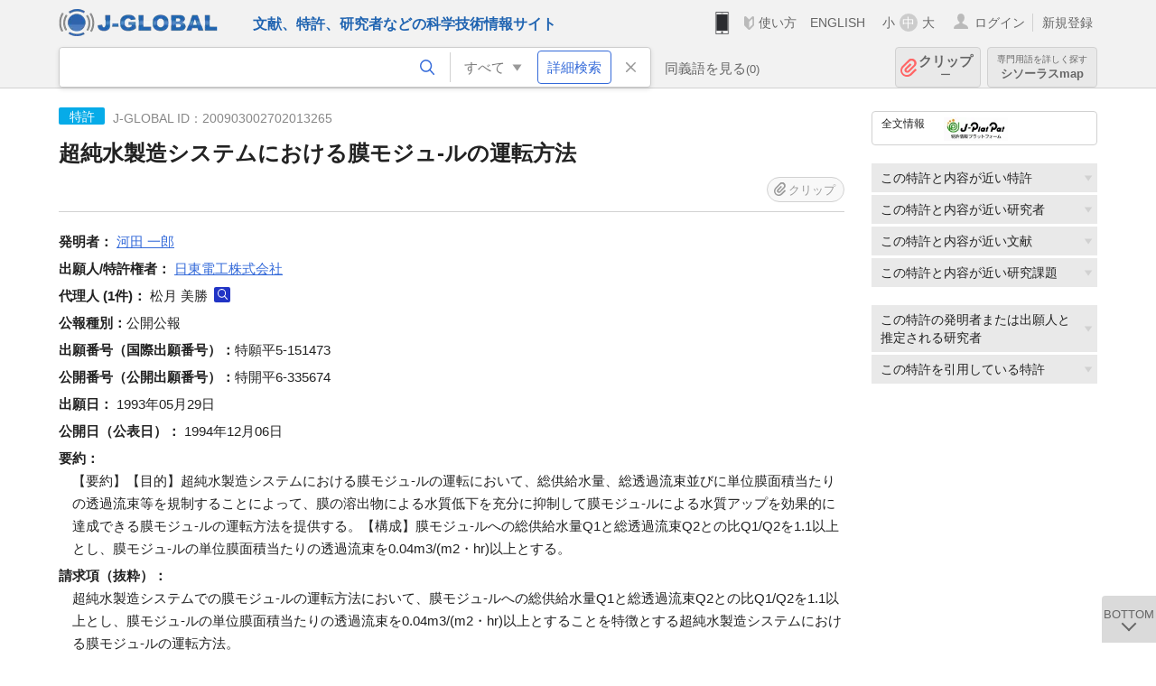

--- FILE ---
content_type: text/html; charset=UTF-8
request_url: https://jglobal.jst.go.jp/detail?JGLOBAL_ID=200903002702013265
body_size: 5556
content:
<!DOCTYPE HTML>
<html lang="ja">
	<head>
	<meta charset="utf-8" >
	<title>超純水製造システムにおける膜モジュ-ルの運転方法 | 特許情報 | J-GLOBAL 科学技術総合リンクセンター</title>

	<meta name="viewport" content="width=1020,initial-scale=1">
	<meta name="format-detection" content="telephone=no"><!-- 自動電話番号リンク禁止 -->
	<meta name="csrf-token" content="5CanGZKQblWRDujlgmFmNYZ7KdyXaf8BgNd8Xj7G">

	<meta name="title" content="超純水製造システムにおける膜モジュ-ルの運転方法 | 特許情報 | J-GLOBAL 科学技術総合リンクセンター">
	<meta name="description" content='特許「超純水製造システムにおける膜モジュ-ルの運転方法」の詳細情報です。J-GLOBAL 科学技術総合リンクセンターは、国立研究開発法人科学技術振興機構（JST）が運営する、無料で研究者、文献、特許などの科学技術・医学薬学等の二次情報を閲覧できる検索サービスです。検索結果からJST内外の良質な一次情報等へ案内します。'>
	<meta name="keywords" content="J-GLOBAL, jglobal, j-global, ｊ－ｇｌｏｂａｌ, ｊｇｌｏｂａｌ, Ｊ－ＧＬＯＢＡＬ, 独立行政法人, 国立研究開発法人, 科学技術振興機構, JST, jst, ＪＳＴ, ｊｓｔ, 研究者, 文献, 特許, 研究課題, 機関, 科学技術用語, 化学物質, 遺伝子, 資料, 研究資源, 検索, 科学技術, 専門, 学術, 論文, データベース, 統合検索, 横断検索, リンクセンター, Jdream, 発想, アイディア, 関連検索, 検索エンジン, 研究開発, 産学連携, 書誌情報, 技術動向, つながる, ひろがる, ひらめく, 特許, 超純水製造システムにおける膜モジュ-ルの運転方法">
<meta property="og:url" content="https://jglobal.jst.go.jp/detail?JGLOBAL_ID=200903002702013265">
<meta property="og:type" content="article">
<meta property="og:title" content="超純水製造システムにおける膜モジュ-ルの運転方法 | 特許情報 | J-GLOBAL 科学技術総合リンクセンター">
<meta property="og:image" content="https://jglobal.jst.go.jp/images/jglobal_logo.png">
<meta property="og:image:alt" content="J-GLOBALのロゴ" />

	<link rel="canonical" href="https://jglobal.jst.go.jp/detail?JGLOBAL_ID=200903002702013265">
	<link rel="shortcut icon" href="/images/favicon/favicon.ico">
	<link rel="apple-touch-icon" href="/images/favicon/apple-touch-icon.png">

	<!-- css -->
	<link rel="stylesheet" type="text/css" href="/css/pc.css?id=9cd3f5cf674153c5630adf90b8c0f399">

	<!-- js -->
	<script type="text/javascript" src="/js/app.js?id=7e41bd34666899d1e8590e76f9f49ac4"></script>     <!-- JSパッケージ -->
	<script type="text/javascript" src="/js/util/pcsp.js?id=42966a1a826ddae72daa93798d33fe66"></script>    <!-- PCSP -->
	<script type="text/javascript" src="/js/util/pc.js?id=cd7e741dda762585f8513718fc78fd8d"></script>      <!-- PC -->
	<script type="text/javascript" src="https://www.gstatic.com/charts/loader.js"></script>
	<script type="text/javascript" src="/js/jsme/jsme.nocache.js"></script>
	<script>function jsmeOnLoad() {}</script> <!-- JSME作成先タグが動的に生成されるので、ここでは、JSME生成を実装しない -->
	<!-- fb
	<meta property="og:image" content="/images/favicon/fb_image.png" />
	-->
</head>



	<body class="japanese">
		<div class="w_header_bg" >
			<!--//////////////////////////////* ↓Header *////////////////////////////// -->
<div class="header display_pc" id="pc_header_v">
	<input type="hidden" name="" id="x_hidden" value="[base64]">
	<header-pc-component lang="ja" is_login="" user_name="" lang_switch_url="https://jglobal.jst.go.jp/en/detail?JGLOBAL_ID=200903002702013265"></header-pc-component>
</div><!-- /header -->
<!--//////////////////////////////* ↑Header *//////////////////////////////-->
<script type="text/javascript" src="/js/pc/header_vue.js?id=c5ac56432f55efb6b8c5336489f6307c"></script><!-- ヘッダー -->
		</div>
		<div id="detail_v">
			<div class="w_header-nav_bg" ><alerts2-component></alerts2-component>
	<!-- 検索バー -->
	<search-bar-pc-component
		:has-search-condition="hasSearchCondition"
		:free-word="freeWord" v-model="freeWord"
		:synonym-group-count="synonymGroupCount"
		:select-base-type="selectBaseType"
		:base-type="popupBaseType"
		:search-synonyms="searchSynonyms"
		:see-synonym="seeSynonym"
		:do-search="doSearch"
		:clear-search-condition="clearSearchCondition"
		is-login=""
		:err-msgs="errMsgs"
		:is-ill-free-word='isIllFreeWord'
		:bookmark-list='bookmarkList'>
	</search-bar-pc-component>
	<!-- ポップアップ -->
	<popup-detailedsearch-pc-component
		:free-word="freeWord" v-model="freeWord"
		:all-fields="allFields" v-model="allFields"
		:popup-base-type="popupBaseType"
		:synonym-group-count="synonymGroupCount"
		:synonym-group="synonymGroup"
		v-model="synonym" :synonym="synonym"
		:synonym-open-flg="synonymOpenFlg"
		:change-synonym-open-flg="changeSynonymOpenFlg"
		:search-synonyms="searchSynonyms"
		:do-search="doSearch"
		:reset-this-search-condition="resetThisSearchCondition"
		:chemical-s-s-c="chemicalSSC"
		:err-msgs="errMsgs" :update-err-msg="updateErrMsg"
		:on-chemical-structure-str-change="onChemicalStructureStrChange"
		:select-base-type="selectBaseType"
		:is-ill-free-word='isIllFreeWord'
		:pop-article-type="popArticleType"
		:change-pop-article-type="changePopArticleType">
	</popup-detailedsearch-pc-component>
</div>
			<div class="contents">
				<div class="contents_in" v-cloak>
					<div class="contents_in_side right">
						<!-- 外部リンク -->
						<exlink-component v-if="baseData != null" :base-data="baseData"></exlink-component>

						<!-- 関連検索 -->
						<div class="side_similar">
							<template v-for="relatedCategory in relatedCategories.slice(0, 4)">
								<related-component :related-category="relatedCategory" :do-search-related="doSearchRelated"></related-component>
							</template>
						</div>

						<!-- 関連検索 -->
						<div class="side_similar">
							<template v-for="relatedCategory in relatedCategories.slice(4, 6)">
								<related-component :related-category="relatedCategory" :do-search-related="doSearchRelated"></related-component>
							</template>
						</div>
					</div>

					<!-- 詳細 -->
					<!-- 特許詳細画面 contents -->
	
	<div class="contents_in_main">
		<div class="search_detail">
						<div class="search_detail_topbox">
				<div class="cate_icon patent">特許</div> <!-- 特許 -->
									<span class="info_number">
						J-GLOBAL ID：200903002702013265<!-- J-GLOBAL ID -->
					</span>
					<h1 class="search_detail_topbox_title">超純水製造システムにおける膜モジュ-ルの運転方法</h1>
					<clip-component v-if="baseData != null" :result="baseData" is-login="" :bookmark-list="this.bookmarkList"></clip-component>
							</div>
							<!-- 発明者 -->
								<span class="detail_item_title">発明者：</span>
								<div class="js_tooltip_search">
					<a>河田  一郎</a>
					<div class="tooltip_search_text">
						<p class="tooltip_search_title">河田  一郎 について</p><!-- :param0 について -->
						<ul>
														<li>
								<a @click="util.toSearch('0', '200901100422330391')">
									名寄せID(JGPN) 200901100422330391 ですべてを検索<!-- 名寄せID(JGPN) :param0 ですべてを検索 -->
								</a>
							</li>
														<li>
								<a @click="util.toSearch('0', '河田  一郎'.replace(/\s+/g, ''))">
									「河田  一郎」ですべてを検索<!-- 「:param0」ですべてを検索 -->
								</a>
							</li>
													</ul>
					</div>
				</div>
												<br />
								<!-- 出願人・特許権者 -->
								<span class="detail_item_title">出願人/特許権者：</span>
								<div class="js_tooltip_search">
					<a>日東電工株式会社</a>
					<div class="tooltip_search_text">
						<p class="tooltip_search_title">日東電工株式会社 について</p><!-- :param0 について -->
						<ul>
														<li>
								<a @click="util.toSearch('0', '201551000096208797')">
									名寄せID(JGON) 201551000096208797 ですべてを検索<!-- 名寄せID(JGON) :param0 ですべてを検索 -->
								</a>
							</li>
														<li>
								<a @click="util.toSearch('0', '日東電工株式会社'.replace(/\s+/g, ''))">
									「日東電工株式会社」ですべてを検索<!-- 「:param0」ですべてを検索 -->
								</a>
							</li>
													</ul>
					</div>
				</div>
												<br />
								<!-- 代理人 -->
								<span class="detail_item_title">代理人&nbsp;(1件)：</span><!-- 代理人 -->
								松月  美勝
				<a class="icon_search researcher" title="研究者を検索" @click="util.toSearch('1', '松月  美勝'.replace(/\s+/g, ''))"></a>
							    				<br />
								<!-- 公報種別 -->
								<span class="detail_item_title">公報種別：</span>公開公報<br />
								<!-- 出願番号（国際出願番号） -->
								<span class="detail_item_title">出願番号（国際出願番号）：</span>特願平5-151473<br />
								<!-- 公開番号（国際公開番号） -->
								<span class="detail_item_title">公開番号（公開出願番号）：</span>特開平6-335674<br />
								<!-- 特許番号 -->
								<!-- 出願日 -->
								<span class="detail_item_title">出願日：</span>	1993年05月29日<br />
								<!-- 公開日 (公表日) -->
								<span class="detail_item_title">公開日（公表日）：</span>	1994年12月06日<br />
								<!-- 要約 -->
								<span class="detail_item_title">要約：</span>
				<div class="indent_1em">
					【要約】【目的】超純水製造システムにおける膜モジュ-ルの運転において、総供給水量、総透過流束並びに単位膜面積当たりの透過流束等を規制することによって、膜の溶出物による水質低下を充分に抑制して膜モジュ-ルによる水質アップを効果的に達成できる膜モジュ-ルの運転方法を提供する。【構成】膜モジュ-ルへの総供給水量Q<SB>1</SB>と総透過流束Q<SB>2</SB>との比Q<SB>1</SB>/Q<SB>2</SB>を1.1以上とし、膜モジュ-ルの単位膜面積当たりの透過流束を0.04m<SP>3</SP>/(m<SP>2</SP><HAN>・</HAN>hr)以上とする。
				</div>
								<!-- 請求項1 -->
								<span class="detail_item_title">請求項（抜粋）：</span>
				<div class="indent_1em">
					超純水製造システムでの膜モジュ-ルの運転方法において、膜モジュ-ルへの総供給水量Q<SB>1</SB>と総透過流束Q<SB>2</SB>との比Q<SB>1</SB>/Q<SB>2</SB>を1.1以上とし、膜モジュ-ルの単位膜面積当たりの透過流束を0.04m<SP>3</SP>/(m<SP>2</SP><HAN>・</HAN>hr)以上とすることを特徴とする超純水製造システムにおける膜モジュ-ルの運転方法。
				</div>
								<!-- IPC -->
								<span class="detail_item_title">IPC&nbsp;(2件)：</span>
				<br />
				<div class="indent_1em">
										C02F  1/44
					<a class="icon_search patent" title="特許を検索" @click="util.toSearch('3', 'C02F  1/44')"></a>
					,&nbsp;										B01D 61/12
					<a class="icon_search patent" title="特許を検索" @click="util.toSearch('3', 'B01D 61/12')"></a>
														</div>
								<!-- FI -->
								<!-- Fターム -->
								<!-- 引用特許 ["patent_app":[], "patent_exam":[], "patent_ext":[]]-->
								<!-- 引用文献 ["article_app":[], "article_exam":[], "article_ext":[]]-->
													<br />
			<a class="btn_m float_l" onclick="location.href='javascript:history.back()'">前のページに戻る</a><!-- 前のページに戻る -->
			<br /><br />
		</div>
	</div>
				</div>
			</div>
		</div>

		<!--//////////////////////////////* ↓フッター *////////////////////////////// -->
<div class="footer" id="footer_1">
	<div class="footer_in">
		<div class="footer_left">
		<ul class="sosial_icon">
			<li class="fbbtn">
				<iframe id="facebook_share" width="70" height="25" style="border:none; overflow:hidden" allowfullscreen="true" scrolling="no" frameborder="0" allowtransparency="true" allow="encrypted-media"></iframe>
				<script>
					(
						function() {
							var src = "https://www.facebook.com/plugins/share_button.php?href=" + encodeURIComponent(location.href);
						    if (location.pathname.indexOf('/en') == 0) {
						        src = src + '&locale=en_US';
						    } else {
						        src = src + '&locale=ja_JP';
						        $('#facebook_share').width(90);
						    }
							src = src + "&width=135&layout=button&action=like&size=small&show_faces=false&share=true&height=25&appId";
							$('#facebook_share').attr('src', '');
							$('#facebook_share').attr('src', src);
						}()
					);
				</script>
			</li>
			<li>
			<iframe id="twitter_share" scrolling="no" frameborder="0" allowtransparency="true" allowfullscreen="true"
				class="twitter-share-button twitter-share-button-rendered twitter-tweet-button"
				style="position: static; visibility: visible; width: 90px; height: 20px; display: block;" title="Twitter Tweet Button" ></iframe>
				<script>
					(
						function() {
							var src = "https://platform.twitter.com/widgets/tweet_button.html?text=" + encodeURIComponent(document.title) + "&lang=";
						    if (location.pathname.indexOf('/en') == 0) {
						        src = src + 'en';
						    } else {
						        src = src + 'ja';
						    }
						    $('#twitter_share').attr('src', '');
							$('#twitter_share').attr('src', src);
						}()
					);
				</script>
			</li>
		</ul>
		<a class="logo2" href="https://www.jst.go.jp/"><img src="/images/sitelogo2.png" width="249" height="45" ></a>
		</div>
		<div id="footer_v" class="footer_right">
			<footer-component></footer-component>
		</div>
		<p class="copy">Copyright (c) 2009 Japan Science and Technology Agency. All Rights Reserved</p>
	</div><!-- /footer_in -->
</div><!-- /footer -->
<div class="btn_getop_link"><a><p>TOP</p></a></div>
<div class="btn_tobottom_link"><a @click="toBottom"><p>BOTTOM</p></a></div>
<!-- <div class="btn_getop_link display_pc"><a href="#"><p>TOP</p></a></div> -->
<script>
	(
		function() {
		    var pathname = location.pathname;
		    if (pathname != "/" && pathname != "/en") {
				const target = $('body')[0]; // body要素を監視
				const observer = new MutationObserver(function (mutations) {
					$('#footer_1').removeClass('footer_fixed');
					if (document.documentElement.clientHeight >= document.documentElement.scrollHeight) {
					     $('#footer_1').addClass('footer_fixed');
					}
			    });
			    // 監視を開始
			    observer.observe(target, {
			        attributes: true, characterData: true, childList: true, subtree: true, attributeFilter: ["height"],
			    });
			}
		}()
	);
</script>
<!--//////////////////////////////* ↑フッター *//////////////////////////////-->
<script type="text/javascript" src="/js/common/footer_vue.js?id=9b4a2865986786c01a82f426c88d3166"></script>
		<script type="text/javascript" src="/js/pc/detail_vue.js?id=46b0151bda4e78286f6d53b5d6ca3390"></script>
	</body>
</html>
